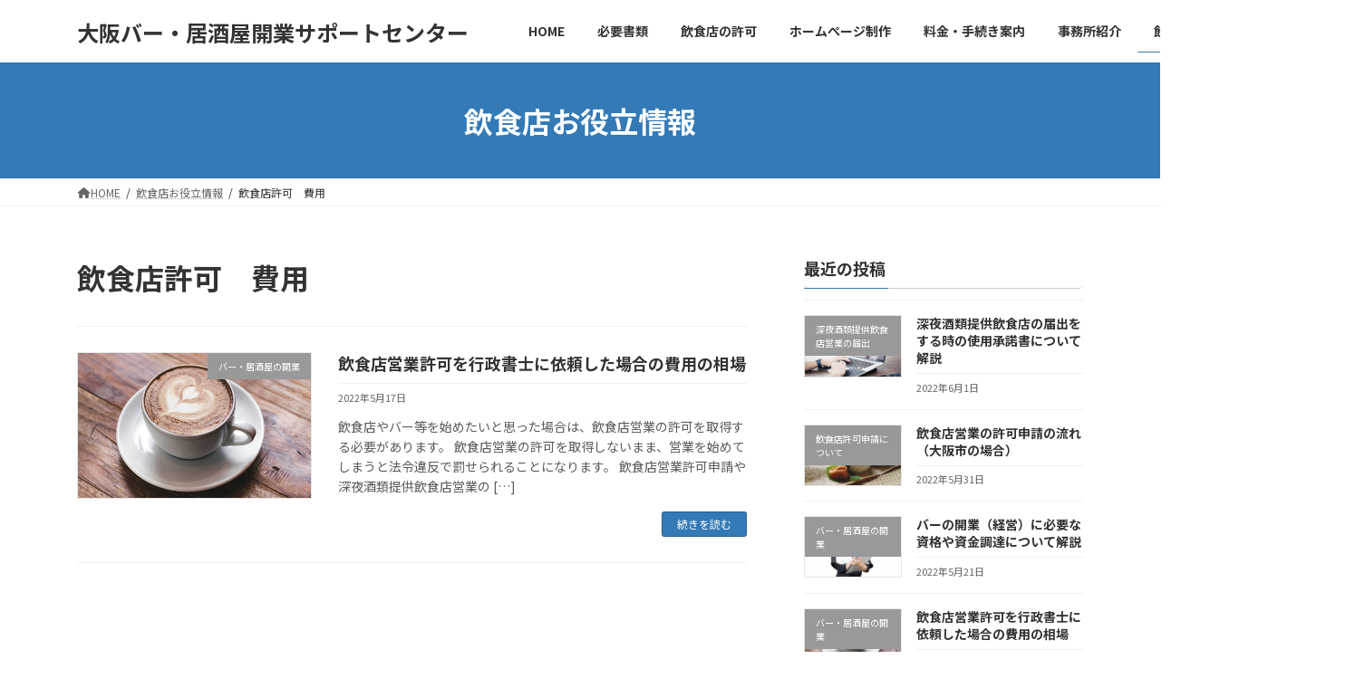

--- FILE ---
content_type: text/html; charset=UTF-8
request_url: https://www.bar-houmu.com/tag/%E9%A3%B2%E9%A3%9F%E5%BA%97%E8%A8%B1%E5%8F%AF%E3%80%80%E8%B2%BB%E7%94%A8/
body_size: 73384
content:

<!DOCTYPE html>
<html dir="ltr" lang="ja"
	prefix="og: https://ogp.me/ns#" >
<head>
<meta charset="utf-8">
<meta http-equiv="X-UA-Compatible" content="IE=edge">
<meta name="viewport" content="width=device-width, initial-scale=1">
<title>飲食店許可 費用 - 大阪バー・居酒屋開業サポートセンター</title>

		<!-- All in One SEO 4.2.1.1 -->
		<meta name="robots" content="max-image-preview:large" />
		<link rel="canonical" href="https://www.bar-houmu.com/tag/%E9%A3%B2%E9%A3%9F%E5%BA%97%E8%A8%B1%E5%8F%AF%E3%80%80%E8%B2%BB%E7%94%A8/" />
		<script type="application/ld+json" class="aioseo-schema">
			{"@context":"https:\/\/schema.org","@graph":[{"@type":"WebSite","@id":"https:\/\/www.bar-houmu.com\/#website","url":"https:\/\/www.bar-houmu.com\/","name":"\u5927\u962a\u30d0\u30fc\u30fb\u5c45\u9152\u5c4b\u958b\u696d\u30b5\u30dd\u30fc\u30c8\u30bb\u30f3\u30bf\u30fc","description":"\u5927\u962a\u3067\u98f2\u98df\u5e97\u8a31\u53ef\u30fb\u6df1\u591c\u9152\u985e\u63d0\u4f9b\u98f2\u98df\u5e97\u55b6\u696d\u306e\u5c4a\u51fa\u306e\u5c02\u9580\u884c\u653f\u66f8\u58eb","inLanguage":"ja","publisher":{"@id":"https:\/\/www.bar-houmu.com\/#organization"}},{"@type":"Organization","@id":"https:\/\/www.bar-houmu.com\/#organization","name":"\u5927\u962a\u30d0\u30fc\u30fb\u5c45\u9152\u5c4b\u958b\u696d\u30b5\u30dd\u30fc\u30c8\u30bb\u30f3\u30bf\u30fc","url":"https:\/\/www.bar-houmu.com\/"},{"@type":"BreadcrumbList","@id":"https:\/\/www.bar-houmu.com\/tag\/%E9%A3%B2%E9%A3%9F%E5%BA%97%E8%A8%B1%E5%8F%AF%E3%80%80%E8%B2%BB%E7%94%A8\/#breadcrumblist","itemListElement":[{"@type":"ListItem","@id":"https:\/\/www.bar-houmu.com\/#listItem","position":1,"item":{"@type":"WebPage","@id":"https:\/\/www.bar-houmu.com\/","name":"\u30db\u30fc\u30e0","description":"\u98f2\u98df\u5e97\u3001\u30ab\u30d5\u30a7\u3001\u30d1\u30f3\u5c4b\u3001\u30d0\u30fc\u306e\u958b\u696d\u306b\u5fc5\u8981\u306a\u8a31\u53ef\u3001\u5c4a\u51fa\u306f \u30d0\u30fc\u30fb\u5c45\u9152\u5c4b\u958b\u696d\u30b5\u30dd\u30fc\u30c8\u30bb\u30f3\u30bf\u30fc\u306b\u304a\u4efb\u305b\u4e0b\u3055\u3044\uff01 \u5c45\u9152","url":"https:\/\/www.bar-houmu.com\/"},"nextItem":"https:\/\/www.bar-houmu.com\/tag\/%e9%a3%b2%e9%a3%9f%e5%ba%97%e8%a8%b1%e5%8f%af%e3%80%80%e8%b2%bb%e7%94%a8\/#listItem"},{"@type":"ListItem","@id":"https:\/\/www.bar-houmu.com\/tag\/%e9%a3%b2%e9%a3%9f%e5%ba%97%e8%a8%b1%e5%8f%af%e3%80%80%e8%b2%bb%e7%94%a8\/#listItem","position":2,"item":{"@type":"WebPage","@id":"https:\/\/www.bar-houmu.com\/tag\/%e9%a3%b2%e9%a3%9f%e5%ba%97%e8%a8%b1%e5%8f%af%e3%80%80%e8%b2%bb%e7%94%a8\/","name":"\u98f2\u98df\u5e97\u8a31\u53ef\u3000\u8cbb\u7528","url":"https:\/\/www.bar-houmu.com\/tag\/%e9%a3%b2%e9%a3%9f%e5%ba%97%e8%a8%b1%e5%8f%af%e3%80%80%e8%b2%bb%e7%94%a8\/"},"previousItem":"https:\/\/www.bar-houmu.com\/#listItem"}]},{"@type":"CollectionPage","@id":"https:\/\/www.bar-houmu.com\/tag\/%E9%A3%B2%E9%A3%9F%E5%BA%97%E8%A8%B1%E5%8F%AF%E3%80%80%E8%B2%BB%E7%94%A8\/#collectionpage","url":"https:\/\/www.bar-houmu.com\/tag\/%E9%A3%B2%E9%A3%9F%E5%BA%97%E8%A8%B1%E5%8F%AF%E3%80%80%E8%B2%BB%E7%94%A8\/","name":"\u98f2\u98df\u5e97\u8a31\u53ef \u8cbb\u7528 - \u5927\u962a\u30d0\u30fc\u30fb\u5c45\u9152\u5c4b\u958b\u696d\u30b5\u30dd\u30fc\u30c8\u30bb\u30f3\u30bf\u30fc","inLanguage":"ja","isPartOf":{"@id":"https:\/\/www.bar-houmu.com\/#website"},"breadcrumb":{"@id":"https:\/\/www.bar-houmu.com\/tag\/%E9%A3%B2%E9%A3%9F%E5%BA%97%E8%A8%B1%E5%8F%AF%E3%80%80%E8%B2%BB%E7%94%A8\/#breadcrumblist"}}]}
		</script>
		<!-- All in One SEO -->

<link rel='dns-prefetch' href='//s.w.org' />
<link rel="alternate" type="application/rss+xml" title="大阪バー・居酒屋開業サポートセンター &raquo; フィード" href="https://www.bar-houmu.com/feed/" />
<link rel="alternate" type="application/rss+xml" title="大阪バー・居酒屋開業サポートセンター &raquo; コメントフィード" href="https://www.bar-houmu.com/comments/feed/" />
<link rel="alternate" type="application/rss+xml" title="大阪バー・居酒屋開業サポートセンター &raquo; 飲食店許可　費用 タグのフィード" href="https://www.bar-houmu.com/tag/%e9%a3%b2%e9%a3%9f%e5%ba%97%e8%a8%b1%e5%8f%af%e3%80%80%e8%b2%bb%e7%94%a8/feed/" />
<meta name="description" content="飲食店許可　費用 について 大阪バー・居酒屋開業サポートセンター 大阪で飲食店許可・深夜酒類提供飲食店営業の届出の専門行政書士" /><script type="text/javascript">
window._wpemojiSettings = {"baseUrl":"https:\/\/s.w.org\/images\/core\/emoji\/14.0.0\/72x72\/","ext":".png","svgUrl":"https:\/\/s.w.org\/images\/core\/emoji\/14.0.0\/svg\/","svgExt":".svg","source":{"concatemoji":"https:\/\/www.bar-houmu.com\/wp-includes\/js\/wp-emoji-release.min.js?ver=6.0.11"}};
/*! This file is auto-generated */
!function(e,a,t){var n,r,o,i=a.createElement("canvas"),p=i.getContext&&i.getContext("2d");function s(e,t){var a=String.fromCharCode,e=(p.clearRect(0,0,i.width,i.height),p.fillText(a.apply(this,e),0,0),i.toDataURL());return p.clearRect(0,0,i.width,i.height),p.fillText(a.apply(this,t),0,0),e===i.toDataURL()}function c(e){var t=a.createElement("script");t.src=e,t.defer=t.type="text/javascript",a.getElementsByTagName("head")[0].appendChild(t)}for(o=Array("flag","emoji"),t.supports={everything:!0,everythingExceptFlag:!0},r=0;r<o.length;r++)t.supports[o[r]]=function(e){if(!p||!p.fillText)return!1;switch(p.textBaseline="top",p.font="600 32px Arial",e){case"flag":return s([127987,65039,8205,9895,65039],[127987,65039,8203,9895,65039])?!1:!s([55356,56826,55356,56819],[55356,56826,8203,55356,56819])&&!s([55356,57332,56128,56423,56128,56418,56128,56421,56128,56430,56128,56423,56128,56447],[55356,57332,8203,56128,56423,8203,56128,56418,8203,56128,56421,8203,56128,56430,8203,56128,56423,8203,56128,56447]);case"emoji":return!s([129777,127995,8205,129778,127999],[129777,127995,8203,129778,127999])}return!1}(o[r]),t.supports.everything=t.supports.everything&&t.supports[o[r]],"flag"!==o[r]&&(t.supports.everythingExceptFlag=t.supports.everythingExceptFlag&&t.supports[o[r]]);t.supports.everythingExceptFlag=t.supports.everythingExceptFlag&&!t.supports.flag,t.DOMReady=!1,t.readyCallback=function(){t.DOMReady=!0},t.supports.everything||(n=function(){t.readyCallback()},a.addEventListener?(a.addEventListener("DOMContentLoaded",n,!1),e.addEventListener("load",n,!1)):(e.attachEvent("onload",n),a.attachEvent("onreadystatechange",function(){"complete"===a.readyState&&t.readyCallback()})),(e=t.source||{}).concatemoji?c(e.concatemoji):e.wpemoji&&e.twemoji&&(c(e.twemoji),c(e.wpemoji)))}(window,document,window._wpemojiSettings);
</script>
<style type="text/css">
img.wp-smiley,
img.emoji {
	display: inline !important;
	border: none !important;
	box-shadow: none !important;
	height: 1em !important;
	width: 1em !important;
	margin: 0 0.07em !important;
	vertical-align: -0.1em !important;
	background: none !important;
	padding: 0 !important;
}
</style>
	<link rel='stylesheet' id='snow-monkey-blocks/child-pages/nopro-css'  href='https://www.bar-houmu.com/wp-content/plugins/snow-monkey-blocks/dist/block/child-pages/nopro.css?ver=1654668443' type='text/css' media='all' />
<link rel='stylesheet' id='snow-monkey-blocks/contents-outline/nopro-css'  href='https://www.bar-houmu.com/wp-content/plugins/snow-monkey-blocks/dist/block/contents-outline/nopro.css?ver=1654668443' type='text/css' media='all' />
<link rel='stylesheet' id='snow-monkey-blocks/like-me-box/nopro-css'  href='https://www.bar-houmu.com/wp-content/plugins/snow-monkey-blocks/dist/block/like-me-box/nopro.css?ver=1654668443' type='text/css' media='all' />
<link rel='stylesheet' id='snow-monkey-blocks/pickup-slider/nopro-css'  href='https://www.bar-houmu.com/wp-content/plugins/snow-monkey-blocks/dist/block/pickup-slider/nopro.css?ver=1654668443' type='text/css' media='all' />
<link rel='stylesheet' id='snow-monkey-blocks/recent-posts/nopro-css'  href='https://www.bar-houmu.com/wp-content/plugins/snow-monkey-blocks/dist/block/recent-posts/nopro.css?ver=1654668443' type='text/css' media='all' />
<link rel='stylesheet' id='snow-monkey-blocks/rss/nopro-css'  href='https://www.bar-houmu.com/wp-content/plugins/snow-monkey-blocks/dist/block/rss/nopro.css?ver=1654668443' type='text/css' media='all' />
<link rel='stylesheet' id='snow-monkey-blocks/taxonomy-posts/nopro-css'  href='https://www.bar-houmu.com/wp-content/plugins/snow-monkey-blocks/dist/block/taxonomy-posts/nopro.css?ver=1654668443' type='text/css' media='all' />
<link rel='stylesheet' id='snow-monkey-blocks/taxonomy-terms/nopro-css'  href='https://www.bar-houmu.com/wp-content/plugins/snow-monkey-blocks/dist/block/taxonomy-terms/nopro.css?ver=1654668443' type='text/css' media='all' />
<link rel='stylesheet' id='vkExUnit_common_style-css'  href='https://www.bar-houmu.com/wp-content/plugins/vk-all-in-one-expansion-unit/assets/css/vkExUnit_style.css?ver=9.76.0.1' type='text/css' media='all' />
<style id='vkExUnit_common_style-inline-css' type='text/css'>
:root {--ver_page_top_button_url:url(https://www.bar-houmu.com/wp-content/plugins/vk-all-in-one-expansion-unit/assets/images/to-top-btn-icon.svg);}@font-face {font-weight: normal;font-style: normal;font-family: "vk_sns";src: url("https://www.bar-houmu.com/wp-content/plugins/vk-all-in-one-expansion-unit/inc/sns/icons/fonts/vk_sns.eot?-bq20cj");src: url("https://www.bar-houmu.com/wp-content/plugins/vk-all-in-one-expansion-unit/inc/sns/icons/fonts/vk_sns.eot?#iefix-bq20cj") format("embedded-opentype"),url("https://www.bar-houmu.com/wp-content/plugins/vk-all-in-one-expansion-unit/inc/sns/icons/fonts/vk_sns.woff?-bq20cj") format("woff"),url("https://www.bar-houmu.com/wp-content/plugins/vk-all-in-one-expansion-unit/inc/sns/icons/fonts/vk_sns.ttf?-bq20cj") format("truetype"),url("https://www.bar-houmu.com/wp-content/plugins/vk-all-in-one-expansion-unit/inc/sns/icons/fonts/vk_sns.svg?-bq20cj#vk_sns") format("svg");}
</style>
<link rel='stylesheet' id='wp-block-library-css'  href='https://www.bar-houmu.com/wp-includes/css/dist/block-library/style.min.css?ver=6.0.11' type='text/css' media='all' />
<style id='wp-block-library-inline-css' type='text/css'>
/* VK Color Palettes */:root{ --vk-color-primary:#337ab7}:root .has-vk-color-primary-color { color:var(--vk-color-primary); }:root .has-vk-color-primary-background-color { background-color:var(--vk-color-primary); }:root{ --vk-color-primary-dark:#286192}:root .has-vk-color-primary-dark-color { color:var(--vk-color-primary-dark); }:root .has-vk-color-primary-dark-background-color { background-color:var(--vk-color-primary-dark); }:root{ --vk-color-primary-vivid:#3886c9}:root .has-vk-color-primary-vivid-color { color:var(--vk-color-primary-vivid); }:root .has-vk-color-primary-vivid-background-color { background-color:var(--vk-color-primary-vivid); }
</style>
<link rel='stylesheet' id='snow-monkey-blocks/accordion-css'  href='https://www.bar-houmu.com/wp-content/plugins/snow-monkey-blocks/dist/block/accordion/style.css?ver=1654668443' type='text/css' media='all' />
<link rel='stylesheet' id='snow-monkey-blocks/alert-css'  href='https://www.bar-houmu.com/wp-content/plugins/snow-monkey-blocks/dist/block/alert/style.css?ver=1654668443' type='text/css' media='all' />
<link rel='stylesheet' id='snow-monkey-blocks/balloon-css'  href='https://www.bar-houmu.com/wp-content/plugins/snow-monkey-blocks/dist/block/balloon/style.css?ver=1654668443' type='text/css' media='all' />
<link rel='stylesheet' id='snow-monkey-blocks/box-css'  href='https://www.bar-houmu.com/wp-content/plugins/snow-monkey-blocks/dist/block/box/style.css?ver=1654668443' type='text/css' media='all' />
<link rel='stylesheet' id='snow-monkey-blocks/btn-css'  href='https://www.bar-houmu.com/wp-content/plugins/snow-monkey-blocks/dist/block/btn/style.css?ver=1654668443' type='text/css' media='all' />
<link rel='stylesheet' id='snow-monkey-blocks/btn-box-css'  href='https://www.bar-houmu.com/wp-content/plugins/snow-monkey-blocks/dist/block/btn-box/style.css?ver=1654668443' type='text/css' media='all' />
<link rel='stylesheet' id='snow-monkey-blocks/buttons-css'  href='https://www.bar-houmu.com/wp-content/plugins/snow-monkey-blocks/dist/block/buttons/style.css?ver=1654668443' type='text/css' media='all' />
<link rel='stylesheet' id='snow-monkey-blocks/categories-list-css'  href='https://www.bar-houmu.com/wp-content/plugins/snow-monkey-blocks/dist/block/categories-list/style.css?ver=1654668443' type='text/css' media='all' />
<link rel='stylesheet' id='snow-monkey-blocks/container-css'  href='https://www.bar-houmu.com/wp-content/plugins/snow-monkey-blocks/dist/block/container/style.css?ver=1654668443' type='text/css' media='all' />
<link rel='stylesheet' id='snow-monkey-blocks/countdown-css'  href='https://www.bar-houmu.com/wp-content/plugins/snow-monkey-blocks/dist/block/countdown/style.css?ver=1654668443' type='text/css' media='all' />
<link rel='stylesheet' id='snow-monkey-blocks/directory-structure-css'  href='https://www.bar-houmu.com/wp-content/plugins/snow-monkey-blocks/dist/block/directory-structure/style.css?ver=1654668443' type='text/css' media='all' />
<link rel='stylesheet' id='snow-monkey-blocks/evaluation-star-css'  href='https://www.bar-houmu.com/wp-content/plugins/snow-monkey-blocks/dist/block/evaluation-star/style.css?ver=1654668443' type='text/css' media='all' />
<link rel='stylesheet' id='snow-monkey-blocks/faq-css'  href='https://www.bar-houmu.com/wp-content/plugins/snow-monkey-blocks/dist/block/faq/style.css?ver=1654668443' type='text/css' media='all' />
<link rel='stylesheet' id='snow-monkey-blocks/information-css'  href='https://www.bar-houmu.com/wp-content/plugins/snow-monkey-blocks/dist/block/information/style.css?ver=1654668443' type='text/css' media='all' />
<link rel='stylesheet' id='snow-monkey-blocks/items-css'  href='https://www.bar-houmu.com/wp-content/plugins/snow-monkey-blocks/dist/block/items/style.css?ver=1654668443' type='text/css' media='all' />
<link rel='stylesheet' id='snow-monkey-blocks/list-css'  href='https://www.bar-houmu.com/wp-content/plugins/snow-monkey-blocks/dist/block/list/style.css?ver=1654668443' type='text/css' media='all' />
<link rel='stylesheet' id='snow-monkey-blocks/media-text-css'  href='https://www.bar-houmu.com/wp-content/plugins/snow-monkey-blocks/dist/block/media-text/style.css?ver=1654668443' type='text/css' media='all' />
<link rel='stylesheet' id='snow-monkey-blocks/panels-css'  href='https://www.bar-houmu.com/wp-content/plugins/snow-monkey-blocks/dist/block/panels/style.css?ver=1654668443' type='text/css' media='all' />
<link rel='stylesheet' id='snow-monkey-blocks/price-menu-css'  href='https://www.bar-houmu.com/wp-content/plugins/snow-monkey-blocks/dist/block/price-menu/style.css?ver=1654668443' type='text/css' media='all' />
<link rel='stylesheet' id='snow-monkey-blocks/pricing-table-css'  href='https://www.bar-houmu.com/wp-content/plugins/snow-monkey-blocks/dist/block/pricing-table/style.css?ver=1654668443' type='text/css' media='all' />
<link rel='stylesheet' id='snow-monkey-blocks/rating-box-css'  href='https://www.bar-houmu.com/wp-content/plugins/snow-monkey-blocks/dist/block/rating-box/style.css?ver=1654668443' type='text/css' media='all' />
<link rel='stylesheet' id='snow-monkey-blocks/section-css'  href='https://www.bar-houmu.com/wp-content/plugins/snow-monkey-blocks/dist/block/section/style.css?ver=1654668443' type='text/css' media='all' />
<link rel='stylesheet' id='snow-monkey-blocks/section-break-the-grid-css'  href='https://www.bar-houmu.com/wp-content/plugins/snow-monkey-blocks/dist/block/section-break-the-grid/style.css?ver=6.0.11' type='text/css' media='all' />
<link rel='stylesheet' id='snow-monkey-blocks/section-side-heading-css'  href='https://www.bar-houmu.com/wp-content/plugins/snow-monkey-blocks/dist/block/section-side-heading/style.css?ver=1654668443' type='text/css' media='all' />
<link rel='stylesheet' id='snow-monkey-blocks/section-with-bgimage-css'  href='https://www.bar-houmu.com/wp-content/plugins/snow-monkey-blocks/dist/block/section-with-bgimage/style.css?ver=1654668443' type='text/css' media='all' />
<link rel='stylesheet' id='snow-monkey-blocks/section-with-bgvideo-css'  href='https://www.bar-houmu.com/wp-content/plugins/snow-monkey-blocks/dist/block/section-with-bgvideo/style.css?ver=1654668443' type='text/css' media='all' />
<link rel='stylesheet' id='slick-carousel-css'  href='https://www.bar-houmu.com/wp-content/plugins/snow-monkey-blocks/dist/packages/slick/slick.css?ver=1654668443' type='text/css' media='all' />
<link rel='stylesheet' id='slick-carousel-theme-css'  href='https://www.bar-houmu.com/wp-content/plugins/snow-monkey-blocks/dist/packages/slick/slick-theme.css?ver=1654668443' type='text/css' media='all' />
<link rel='stylesheet' id='snow-monkey-blocks/slider-css'  href='https://www.bar-houmu.com/wp-content/plugins/snow-monkey-blocks/dist/block/slider/style.css?ver=1654668443' type='text/css' media='all' />
<link rel='stylesheet' id='spider-css'  href='https://www.bar-houmu.com/wp-content/plugins/snow-monkey-blocks/dist/packages/spider/dist/css/spider.css?ver=1654668443' type='text/css' media='all' />
<link rel='stylesheet' id='snow-monkey-blocks/spider-contents-slider-css'  href='https://www.bar-houmu.com/wp-content/plugins/snow-monkey-blocks/dist/block/spider-contents-slider/style.css?ver=1654668443' type='text/css' media='all' />
<link rel='stylesheet' id='snow-monkey-blocks/spider-pickup-slider-css'  href='https://www.bar-houmu.com/wp-content/plugins/snow-monkey-blocks/dist/block/spider-pickup-slider/style.css?ver=1654668443' type='text/css' media='all' />
<link rel='stylesheet' id='snow-monkey-blocks/spider-slider-css'  href='https://www.bar-houmu.com/wp-content/plugins/snow-monkey-blocks/dist/block/spider-slider/style.css?ver=1654668443' type='text/css' media='all' />
<link rel='stylesheet' id='snow-monkey-blocks/step-css'  href='https://www.bar-houmu.com/wp-content/plugins/snow-monkey-blocks/dist/block/step/style.css?ver=1654668443' type='text/css' media='all' />
<link rel='stylesheet' id='snow-monkey-blocks/tabs-css'  href='https://www.bar-houmu.com/wp-content/plugins/snow-monkey-blocks/dist/block/tabs/style.css?ver=1654668443' type='text/css' media='all' />
<link rel='stylesheet' id='snow-monkey-blocks/taxonomy-terms-css'  href='https://www.bar-houmu.com/wp-content/plugins/snow-monkey-blocks/dist/block/taxonomy-terms/style.css?ver=1654668443' type='text/css' media='all' />
<link rel='stylesheet' id='snow-monkey-blocks/testimonial-css'  href='https://www.bar-houmu.com/wp-content/plugins/snow-monkey-blocks/dist/block/testimonial/style.css?ver=1654668443' type='text/css' media='all' />
<link rel='stylesheet' id='snow-monkey-blocks/thumbnail-gallery-css'  href='https://www.bar-houmu.com/wp-content/plugins/snow-monkey-blocks/dist/block/thumbnail-gallery/style.css?ver=1654668443' type='text/css' media='all' />
<link rel='stylesheet' id='snow-monkey-blocks-fallback-css'  href='https://www.bar-houmu.com/wp-content/plugins/snow-monkey-blocks/dist/css/fallback.css?ver=1654668443' type='text/css' media='all' />
<link rel='stylesheet' id='snow-monkey-blocks-css'  href='https://www.bar-houmu.com/wp-content/plugins/snow-monkey-blocks/dist/css/blocks.css?ver=1654668443' type='text/css' media='all' />
<style id='global-styles-inline-css' type='text/css'>
body{--wp--preset--color--black: #000000;--wp--preset--color--cyan-bluish-gray: #abb8c3;--wp--preset--color--white: #ffffff;--wp--preset--color--pale-pink: #f78da7;--wp--preset--color--vivid-red: #cf2e2e;--wp--preset--color--luminous-vivid-orange: #ff6900;--wp--preset--color--luminous-vivid-amber: #fcb900;--wp--preset--color--light-green-cyan: #7bdcb5;--wp--preset--color--vivid-green-cyan: #00d084;--wp--preset--color--pale-cyan-blue: #8ed1fc;--wp--preset--color--vivid-cyan-blue: #0693e3;--wp--preset--color--vivid-purple: #9b51e0;--wp--preset--gradient--vivid-cyan-blue-to-vivid-purple: linear-gradient(135deg,rgba(6,147,227,1) 0%,rgb(155,81,224) 100%);--wp--preset--gradient--light-green-cyan-to-vivid-green-cyan: linear-gradient(135deg,rgb(122,220,180) 0%,rgb(0,208,130) 100%);--wp--preset--gradient--luminous-vivid-amber-to-luminous-vivid-orange: linear-gradient(135deg,rgba(252,185,0,1) 0%,rgba(255,105,0,1) 100%);--wp--preset--gradient--luminous-vivid-orange-to-vivid-red: linear-gradient(135deg,rgba(255,105,0,1) 0%,rgb(207,46,46) 100%);--wp--preset--gradient--very-light-gray-to-cyan-bluish-gray: linear-gradient(135deg,rgb(238,238,238) 0%,rgb(169,184,195) 100%);--wp--preset--gradient--cool-to-warm-spectrum: linear-gradient(135deg,rgb(74,234,220) 0%,rgb(151,120,209) 20%,rgb(207,42,186) 40%,rgb(238,44,130) 60%,rgb(251,105,98) 80%,rgb(254,248,76) 100%);--wp--preset--gradient--blush-light-purple: linear-gradient(135deg,rgb(255,206,236) 0%,rgb(152,150,240) 100%);--wp--preset--gradient--blush-bordeaux: linear-gradient(135deg,rgb(254,205,165) 0%,rgb(254,45,45) 50%,rgb(107,0,62) 100%);--wp--preset--gradient--luminous-dusk: linear-gradient(135deg,rgb(255,203,112) 0%,rgb(199,81,192) 50%,rgb(65,88,208) 100%);--wp--preset--gradient--pale-ocean: linear-gradient(135deg,rgb(255,245,203) 0%,rgb(182,227,212) 50%,rgb(51,167,181) 100%);--wp--preset--gradient--electric-grass: linear-gradient(135deg,rgb(202,248,128) 0%,rgb(113,206,126) 100%);--wp--preset--gradient--midnight: linear-gradient(135deg,rgb(2,3,129) 0%,rgb(40,116,252) 100%);--wp--preset--gradient--vivid-green-cyan-to-vivid-cyan-blue: linear-gradient(135deg,rgba(0,208,132,1) 0%,rgba(6,147,227,1) 100%);--wp--preset--duotone--dark-grayscale: url('#wp-duotone-dark-grayscale');--wp--preset--duotone--grayscale: url('#wp-duotone-grayscale');--wp--preset--duotone--purple-yellow: url('#wp-duotone-purple-yellow');--wp--preset--duotone--blue-red: url('#wp-duotone-blue-red');--wp--preset--duotone--midnight: url('#wp-duotone-midnight');--wp--preset--duotone--magenta-yellow: url('#wp-duotone-magenta-yellow');--wp--preset--duotone--purple-green: url('#wp-duotone-purple-green');--wp--preset--duotone--blue-orange: url('#wp-duotone-blue-orange');--wp--preset--font-size--small: 14px;--wp--preset--font-size--medium: 20px;--wp--preset--font-size--large: 24px;--wp--preset--font-size--x-large: 42px;--wp--preset--font-size--regular: 16px;--wp--preset--font-size--huge: 36px;}.has-black-color{color: var(--wp--preset--color--black) !important;}.has-cyan-bluish-gray-color{color: var(--wp--preset--color--cyan-bluish-gray) !important;}.has-white-color{color: var(--wp--preset--color--white) !important;}.has-pale-pink-color{color: var(--wp--preset--color--pale-pink) !important;}.has-vivid-red-color{color: var(--wp--preset--color--vivid-red) !important;}.has-luminous-vivid-orange-color{color: var(--wp--preset--color--luminous-vivid-orange) !important;}.has-luminous-vivid-amber-color{color: var(--wp--preset--color--luminous-vivid-amber) !important;}.has-light-green-cyan-color{color: var(--wp--preset--color--light-green-cyan) !important;}.has-vivid-green-cyan-color{color: var(--wp--preset--color--vivid-green-cyan) !important;}.has-pale-cyan-blue-color{color: var(--wp--preset--color--pale-cyan-blue) !important;}.has-vivid-cyan-blue-color{color: var(--wp--preset--color--vivid-cyan-blue) !important;}.has-vivid-purple-color{color: var(--wp--preset--color--vivid-purple) !important;}.has-black-background-color{background-color: var(--wp--preset--color--black) !important;}.has-cyan-bluish-gray-background-color{background-color: var(--wp--preset--color--cyan-bluish-gray) !important;}.has-white-background-color{background-color: var(--wp--preset--color--white) !important;}.has-pale-pink-background-color{background-color: var(--wp--preset--color--pale-pink) !important;}.has-vivid-red-background-color{background-color: var(--wp--preset--color--vivid-red) !important;}.has-luminous-vivid-orange-background-color{background-color: var(--wp--preset--color--luminous-vivid-orange) !important;}.has-luminous-vivid-amber-background-color{background-color: var(--wp--preset--color--luminous-vivid-amber) !important;}.has-light-green-cyan-background-color{background-color: var(--wp--preset--color--light-green-cyan) !important;}.has-vivid-green-cyan-background-color{background-color: var(--wp--preset--color--vivid-green-cyan) !important;}.has-pale-cyan-blue-background-color{background-color: var(--wp--preset--color--pale-cyan-blue) !important;}.has-vivid-cyan-blue-background-color{background-color: var(--wp--preset--color--vivid-cyan-blue) !important;}.has-vivid-purple-background-color{background-color: var(--wp--preset--color--vivid-purple) !important;}.has-black-border-color{border-color: var(--wp--preset--color--black) !important;}.has-cyan-bluish-gray-border-color{border-color: var(--wp--preset--color--cyan-bluish-gray) !important;}.has-white-border-color{border-color: var(--wp--preset--color--white) !important;}.has-pale-pink-border-color{border-color: var(--wp--preset--color--pale-pink) !important;}.has-vivid-red-border-color{border-color: var(--wp--preset--color--vivid-red) !important;}.has-luminous-vivid-orange-border-color{border-color: var(--wp--preset--color--luminous-vivid-orange) !important;}.has-luminous-vivid-amber-border-color{border-color: var(--wp--preset--color--luminous-vivid-amber) !important;}.has-light-green-cyan-border-color{border-color: var(--wp--preset--color--light-green-cyan) !important;}.has-vivid-green-cyan-border-color{border-color: var(--wp--preset--color--vivid-green-cyan) !important;}.has-pale-cyan-blue-border-color{border-color: var(--wp--preset--color--pale-cyan-blue) !important;}.has-vivid-cyan-blue-border-color{border-color: var(--wp--preset--color--vivid-cyan-blue) !important;}.has-vivid-purple-border-color{border-color: var(--wp--preset--color--vivid-purple) !important;}.has-vivid-cyan-blue-to-vivid-purple-gradient-background{background: var(--wp--preset--gradient--vivid-cyan-blue-to-vivid-purple) !important;}.has-light-green-cyan-to-vivid-green-cyan-gradient-background{background: var(--wp--preset--gradient--light-green-cyan-to-vivid-green-cyan) !important;}.has-luminous-vivid-amber-to-luminous-vivid-orange-gradient-background{background: var(--wp--preset--gradient--luminous-vivid-amber-to-luminous-vivid-orange) !important;}.has-luminous-vivid-orange-to-vivid-red-gradient-background{background: var(--wp--preset--gradient--luminous-vivid-orange-to-vivid-red) !important;}.has-very-light-gray-to-cyan-bluish-gray-gradient-background{background: var(--wp--preset--gradient--very-light-gray-to-cyan-bluish-gray) !important;}.has-cool-to-warm-spectrum-gradient-background{background: var(--wp--preset--gradient--cool-to-warm-spectrum) !important;}.has-blush-light-purple-gradient-background{background: var(--wp--preset--gradient--blush-light-purple) !important;}.has-blush-bordeaux-gradient-background{background: var(--wp--preset--gradient--blush-bordeaux) !important;}.has-luminous-dusk-gradient-background{background: var(--wp--preset--gradient--luminous-dusk) !important;}.has-pale-ocean-gradient-background{background: var(--wp--preset--gradient--pale-ocean) !important;}.has-electric-grass-gradient-background{background: var(--wp--preset--gradient--electric-grass) !important;}.has-midnight-gradient-background{background: var(--wp--preset--gradient--midnight) !important;}.has-small-font-size{font-size: var(--wp--preset--font-size--small) !important;}.has-medium-font-size{font-size: var(--wp--preset--font-size--medium) !important;}.has-large-font-size{font-size: var(--wp--preset--font-size--large) !important;}.has-x-large-font-size{font-size: var(--wp--preset--font-size--x-large) !important;}
</style>
<link rel='stylesheet' id='contact-form-7-css'  href='https://www.bar-houmu.com/wp-content/plugins/contact-form-7/includes/css/styles.css?ver=5.5.6.1' type='text/css' media='all' />
<link rel='stylesheet' id='dashicons-css'  href='https://www.bar-houmu.com/wp-includes/css/dashicons.min.css?ver=6.0.11' type='text/css' media='all' />
<link rel='stylesheet' id='to-top-css'  href='https://www.bar-houmu.com/wp-content/plugins/to-top/public/css/to-top-public.css?ver=2.4' type='text/css' media='all' />
<link rel='stylesheet' id='snow-monkey-editor-css'  href='https://www.bar-houmu.com/wp-content/plugins/snow-monkey-editor/dist/css/app.css?ver=1654668446' type='text/css' media='all' />
<link rel='stylesheet' id='lightning-common-style-css'  href='https://www.bar-houmu.com/wp-content/themes/lightning/_g3/assets/css/style.css?ver=14.11.12' type='text/css' media='all' />
<style id='lightning-common-style-inline-css' type='text/css'>
/* Lightning */:root {--vk-color-primary:#337ab7;--vk-color-primary-dark:#286192;--vk-color-primary-vivid:#3886c9;--g_nav_main_acc_icon_open_url:url(https://www.bar-houmu.com/wp-content/themes/lightning/_g3/inc/vk-mobile-nav/package/images/vk-menu-acc-icon-open-black.svg);--g_nav_main_acc_icon_close_url: url(https://www.bar-houmu.com/wp-content/themes/lightning/_g3/inc/vk-mobile-nav/package/images/vk-menu-close-black.svg);--g_nav_sub_acc_icon_open_url: url(https://www.bar-houmu.com/wp-content/themes/lightning/_g3/inc/vk-mobile-nav/package/images/vk-menu-acc-icon-open-white.svg);--g_nav_sub_acc_icon_close_url: url(https://www.bar-houmu.com/wp-content/themes/lightning/_g3/inc/vk-mobile-nav/package/images/vk-menu-close-white.svg);}
html{scroll-padding-top:var(--vk-size-admin-bar);}
/* vk-mobile-nav */:root {--vk-mobile-nav-menu-btn-bg-src: url("https://www.bar-houmu.com/wp-content/themes/lightning/_g3/inc/vk-mobile-nav/package/images/vk-menu-btn-black.svg");--vk-mobile-nav-menu-btn-close-bg-src: url("https://www.bar-houmu.com/wp-content/themes/lightning/_g3/inc/vk-mobile-nav/package/images/vk-menu-close-black.svg");--vk-menu-acc-icon-open-black-bg-src: url("https://www.bar-houmu.com/wp-content/themes/lightning/_g3/inc/vk-mobile-nav/package/images/vk-menu-acc-icon-open-black.svg");--vk-menu-acc-icon-open-white-bg-src: url("https://www.bar-houmu.com/wp-content/themes/lightning/_g3/inc/vk-mobile-nav/package/images/vk-menu-acc-icon-open-white.svg");--vk-menu-acc-icon-close-black-bg-src: url("https://www.bar-houmu.com/wp-content/themes/lightning/_g3/inc/vk-mobile-nav/package/images/vk-menu-close-black.svg");--vk-menu-acc-icon-close-white-bg-src: url("https://www.bar-houmu.com/wp-content/themes/lightning/_g3/inc/vk-mobile-nav/package/images/vk-menu-close-white.svg");}
</style>
<link rel='stylesheet' id='lightning-design-style-css'  href='https://www.bar-houmu.com/wp-content/themes/lightning/_g3/design-skin/origin3/css/style.css?ver=14.11.12' type='text/css' media='all' />
<style id='lightning-design-style-inline-css' type='text/css'>
.tagcloud a:before { font-family: "Font Awesome 5 Free";content: "\f02b";font-weight: bold; }
</style>
<link rel='stylesheet' id='vk-swiper-style-css'  href='https://www.bar-houmu.com/wp-content/themes/lightning/_g3/inc/vk-swiper/package/assets/css/swiper.min.css?ver=5.4.5' type='text/css' media='all' />
<link rel='stylesheet' id='vk-blog-card-css'  href='https://www.bar-houmu.com/wp-content/themes/lightning/_g3/inc/vk-wp-oembed-blog-card/package/css/blog-card.css?ver=6.0.11' type='text/css' media='all' />
<link rel='stylesheet' id='lightning-theme-style-css'  href='https://www.bar-houmu.com/wp-content/themes/lightning/style.css?ver=14.11.12' type='text/css' media='all' />
<link rel='stylesheet' id='vk-font-awesome-css'  href='https://www.bar-houmu.com/wp-content/themes/lightning/inc/font-awesome/package/versions/5/css/all.min.css?ver=5.13.0' type='text/css' media='all' />
<script type='text/javascript' src='https://www.bar-houmu.com/wp-content/plugins/snow-monkey-blocks/dist/packages/spider/dist/js/spider.js?ver=1654668443' id='spider-js'></script>
<script type='text/javascript' src='https://www.bar-houmu.com/wp-content/plugins/snow-monkey-blocks/dist/block/spider-pickup-slider/script.js?ver=1654668443' id='snow-monkey-blocks/spider-pickup-slider-js'></script>
<script type='text/javascript' src='https://www.bar-houmu.com/wp-content/plugins/snow-monkey-blocks/dist/block/spider-slider/script.js?ver=1654668443' id='snow-monkey-blocks/spider-slider-js'></script>
<script type='text/javascript' src='https://www.bar-houmu.com/wp-includes/js/jquery/jquery.min.js?ver=3.6.0' id='jquery-core-js'></script>
<script type='text/javascript' src='https://www.bar-houmu.com/wp-includes/js/jquery/jquery-migrate.min.js?ver=3.3.2' id='jquery-migrate-js'></script>
<script type='text/javascript' id='to-top-js-extra'>
/* <![CDATA[ */
var to_top_options = {"scroll_offset":"100","icon_opacity":"50","style":"icon","icon_type":"dashicons-arrow-up-alt2","icon_color":"#ffffff","icon_bg_color":"#000000","icon_size":"32","border_radius":"5","image":"https:\/\/www.bar-houmu.com\/wp-content\/plugins\/to-top\/admin\/images\/default.png","image_width":"65","image_alt":"","location":"bottom-right","margin_x":"20","margin_y":"20","show_on_admin":"0","enable_autohide":"0","autohide_time":"2","enable_hide_small_device":"0","small_device_max_width":"640","reset":"0"};
/* ]]> */
</script>
<script async type='text/javascript' src='https://www.bar-houmu.com/wp-content/plugins/to-top/public/js/to-top-public.js?ver=2.4' id='to-top-js'></script>
<link rel="https://api.w.org/" href="https://www.bar-houmu.com/wp-json/" /><link rel="alternate" type="application/json" href="https://www.bar-houmu.com/wp-json/wp/v2/tags/20" /><link rel="EditURI" type="application/rsd+xml" title="RSD" href="https://www.bar-houmu.com/xmlrpc.php?rsd" />
<link rel="wlwmanifest" type="application/wlwmanifest+xml" href="https://www.bar-houmu.com/wp-includes/wlwmanifest.xml" /> 
<meta name="generator" content="WordPress 6.0.11" />
<!-- [ VK All in One Expansion Unit OGP ] -->
<meta property="og:site_name" content="大阪バー・居酒屋開業サポートセンター" />
<meta property="og:url" content="https://www.bar-houmu.com/%e9%a3%b2%e9%a3%9f%e5%ba%97%e5%96%b6%e6%a5%ad%e8%a8%b1%e5%8f%af%e3%82%92%e8%a1%8c%e6%94%bf%e6%9b%b8%e5%a3%ab%e3%81%ab%e4%be%9d%e9%a0%bc%e3%81%97%e3%81%9f%e5%a0%b4%e5%90%88%e3%81%ae%e8%b2%bb%e7%94%a8/" />
<meta property="og:title" content="飲食店許可　費用 | 大阪バー・居酒屋開業サポートセンター" />
<meta property="og:description" content="飲食店許可　費用 について 大阪バー・居酒屋開業サポートセンター 大阪で飲食店許可・深夜酒類提供飲食店営業の届出の専門行政書士" />
<meta property="og:type" content="article" />
<!-- [ / VK All in One Expansion Unit OGP ] -->
<!-- [ VK All in One Expansion Unit twitter card ] -->
<meta name="twitter:card" content="summary_large_image">
<meta name="twitter:description" content="飲食店許可　費用 について 大阪バー・居酒屋開業サポートセンター 大阪で飲食店許可・深夜酒類提供飲食店営業の届出の専門行政書士">
<meta name="twitter:title" content="飲食店許可　費用 | 大阪バー・居酒屋開業サポートセンター">
<meta name="twitter:url" content="https://www.bar-houmu.com/%e9%a3%b2%e9%a3%9f%e5%ba%97%e5%96%b6%e6%a5%ad%e8%a8%b1%e5%8f%af%e3%82%92%e8%a1%8c%e6%94%bf%e6%9b%b8%e5%a3%ab%e3%81%ab%e4%be%9d%e9%a0%bc%e3%81%97%e3%81%9f%e5%a0%b4%e5%90%88%e3%81%ae%e8%b2%bb%e7%94%a8/">
	<meta name="twitter:domain" content="www.bar-houmu.com">
	<meta name="twitter:site" content="@coolwork3">
	<!-- [ / VK All in One Expansion Unit twitter card ] -->
	</head>
<body class="archive tag tag-20 wp-embed-responsive post-type-post sidebar-fix sidebar-fix-priority-top device-pc fa_v5_css">
<a class="skip-link screen-reader-text" href="#main">コンテンツへスキップ</a>
<a class="skip-link screen-reader-text" href="#vk-mobile-nav">ナビゲーションに移動</a>
<svg xmlns="http://www.w3.org/2000/svg" viewBox="0 0 0 0" width="0" height="0" focusable="false" role="none" style="visibility: hidden; position: absolute; left: -9999px; overflow: hidden;" ><defs><filter id="wp-duotone-dark-grayscale"><feColorMatrix color-interpolation-filters="sRGB" type="matrix" values=" .299 .587 .114 0 0 .299 .587 .114 0 0 .299 .587 .114 0 0 .299 .587 .114 0 0 " /><feComponentTransfer color-interpolation-filters="sRGB" ><feFuncR type="table" tableValues="0 0.49803921568627" /><feFuncG type="table" tableValues="0 0.49803921568627" /><feFuncB type="table" tableValues="0 0.49803921568627" /><feFuncA type="table" tableValues="1 1" /></feComponentTransfer><feComposite in2="SourceGraphic" operator="in" /></filter></defs></svg><svg xmlns="http://www.w3.org/2000/svg" viewBox="0 0 0 0" width="0" height="0" focusable="false" role="none" style="visibility: hidden; position: absolute; left: -9999px; overflow: hidden;" ><defs><filter id="wp-duotone-grayscale"><feColorMatrix color-interpolation-filters="sRGB" type="matrix" values=" .299 .587 .114 0 0 .299 .587 .114 0 0 .299 .587 .114 0 0 .299 .587 .114 0 0 " /><feComponentTransfer color-interpolation-filters="sRGB" ><feFuncR type="table" tableValues="0 1" /><feFuncG type="table" tableValues="0 1" /><feFuncB type="table" tableValues="0 1" /><feFuncA type="table" tableValues="1 1" /></feComponentTransfer><feComposite in2="SourceGraphic" operator="in" /></filter></defs></svg><svg xmlns="http://www.w3.org/2000/svg" viewBox="0 0 0 0" width="0" height="0" focusable="false" role="none" style="visibility: hidden; position: absolute; left: -9999px; overflow: hidden;" ><defs><filter id="wp-duotone-purple-yellow"><feColorMatrix color-interpolation-filters="sRGB" type="matrix" values=" .299 .587 .114 0 0 .299 .587 .114 0 0 .299 .587 .114 0 0 .299 .587 .114 0 0 " /><feComponentTransfer color-interpolation-filters="sRGB" ><feFuncR type="table" tableValues="0.54901960784314 0.98823529411765" /><feFuncG type="table" tableValues="0 1" /><feFuncB type="table" tableValues="0.71764705882353 0.25490196078431" /><feFuncA type="table" tableValues="1 1" /></feComponentTransfer><feComposite in2="SourceGraphic" operator="in" /></filter></defs></svg><svg xmlns="http://www.w3.org/2000/svg" viewBox="0 0 0 0" width="0" height="0" focusable="false" role="none" style="visibility: hidden; position: absolute; left: -9999px; overflow: hidden;" ><defs><filter id="wp-duotone-blue-red"><feColorMatrix color-interpolation-filters="sRGB" type="matrix" values=" .299 .587 .114 0 0 .299 .587 .114 0 0 .299 .587 .114 0 0 .299 .587 .114 0 0 " /><feComponentTransfer color-interpolation-filters="sRGB" ><feFuncR type="table" tableValues="0 1" /><feFuncG type="table" tableValues="0 0.27843137254902" /><feFuncB type="table" tableValues="0.5921568627451 0.27843137254902" /><feFuncA type="table" tableValues="1 1" /></feComponentTransfer><feComposite in2="SourceGraphic" operator="in" /></filter></defs></svg><svg xmlns="http://www.w3.org/2000/svg" viewBox="0 0 0 0" width="0" height="0" focusable="false" role="none" style="visibility: hidden; position: absolute; left: -9999px; overflow: hidden;" ><defs><filter id="wp-duotone-midnight"><feColorMatrix color-interpolation-filters="sRGB" type="matrix" values=" .299 .587 .114 0 0 .299 .587 .114 0 0 .299 .587 .114 0 0 .299 .587 .114 0 0 " /><feComponentTransfer color-interpolation-filters="sRGB" ><feFuncR type="table" tableValues="0 0" /><feFuncG type="table" tableValues="0 0.64705882352941" /><feFuncB type="table" tableValues="0 1" /><feFuncA type="table" tableValues="1 1" /></feComponentTransfer><feComposite in2="SourceGraphic" operator="in" /></filter></defs></svg><svg xmlns="http://www.w3.org/2000/svg" viewBox="0 0 0 0" width="0" height="0" focusable="false" role="none" style="visibility: hidden; position: absolute; left: -9999px; overflow: hidden;" ><defs><filter id="wp-duotone-magenta-yellow"><feColorMatrix color-interpolation-filters="sRGB" type="matrix" values=" .299 .587 .114 0 0 .299 .587 .114 0 0 .299 .587 .114 0 0 .299 .587 .114 0 0 " /><feComponentTransfer color-interpolation-filters="sRGB" ><feFuncR type="table" tableValues="0.78039215686275 1" /><feFuncG type="table" tableValues="0 0.94901960784314" /><feFuncB type="table" tableValues="0.35294117647059 0.47058823529412" /><feFuncA type="table" tableValues="1 1" /></feComponentTransfer><feComposite in2="SourceGraphic" operator="in" /></filter></defs></svg><svg xmlns="http://www.w3.org/2000/svg" viewBox="0 0 0 0" width="0" height="0" focusable="false" role="none" style="visibility: hidden; position: absolute; left: -9999px; overflow: hidden;" ><defs><filter id="wp-duotone-purple-green"><feColorMatrix color-interpolation-filters="sRGB" type="matrix" values=" .299 .587 .114 0 0 .299 .587 .114 0 0 .299 .587 .114 0 0 .299 .587 .114 0 0 " /><feComponentTransfer color-interpolation-filters="sRGB" ><feFuncR type="table" tableValues="0.65098039215686 0.40392156862745" /><feFuncG type="table" tableValues="0 1" /><feFuncB type="table" tableValues="0.44705882352941 0.4" /><feFuncA type="table" tableValues="1 1" /></feComponentTransfer><feComposite in2="SourceGraphic" operator="in" /></filter></defs></svg><svg xmlns="http://www.w3.org/2000/svg" viewBox="0 0 0 0" width="0" height="0" focusable="false" role="none" style="visibility: hidden; position: absolute; left: -9999px; overflow: hidden;" ><defs><filter id="wp-duotone-blue-orange"><feColorMatrix color-interpolation-filters="sRGB" type="matrix" values=" .299 .587 .114 0 0 .299 .587 .114 0 0 .299 .587 .114 0 0 .299 .587 .114 0 0 " /><feComponentTransfer color-interpolation-filters="sRGB" ><feFuncR type="table" tableValues="0.098039215686275 1" /><feFuncG type="table" tableValues="0 0.66274509803922" /><feFuncB type="table" tableValues="0.84705882352941 0.41960784313725" /><feFuncA type="table" tableValues="1 1" /></feComponentTransfer><feComposite in2="SourceGraphic" operator="in" /></filter></defs></svg>
<header id="site-header" class="site-header site-header--layout--nav-float">
		<div id="site-header-container" class="site-header-container container">

				<div class="site-header-logo">
		<a href="https://www.bar-houmu.com/">
			<span>大阪バー・居酒屋開業サポートセンター</span>
		</a>
		</div>

		
		<nav id="global-nav" class="global-nav global-nav--layout--float-right"><ul id="menu-menu-1" class="menu vk-menu-acc global-nav-list nav"><li id="menu-item-77" class="menu-item menu-item-type-post_type menu-item-object-page menu-item-home"><a href="https://www.bar-houmu.com/"><strong class="global-nav-name">HOME</strong></a></li>
<li id="menu-item-78" class="menu-item menu-item-type-post_type menu-item-object-page"><a href="https://www.bar-houmu.com/document/"><strong class="global-nav-name">必要書類</strong></a></li>
<li id="menu-item-79" class="menu-item menu-item-type-post_type menu-item-object-page"><a href="https://www.bar-houmu.com/permit/"><strong class="global-nav-name">飲食店の許可</strong></a></li>
<li id="menu-item-86" class="menu-item menu-item-type-post_type menu-item-object-page"><a href="https://www.bar-houmu.com/website/"><strong class="global-nav-name">ホームぺージ制作</strong></a></li>
<li id="menu-item-93" class="menu-item menu-item-type-post_type menu-item-object-page"><a href="https://www.bar-houmu.com/infomation/"><strong class="global-nav-name">料金・手続き案内</strong></a></li>
<li id="menu-item-100" class="menu-item menu-item-type-post_type menu-item-object-page"><a href="https://www.bar-houmu.com/aboutus/"><strong class="global-nav-name">事務所紹介</strong></a></li>
<li id="menu-item-111" class="menu-item menu-item-type-post_type menu-item-object-page current_page_parent current-menu-ancestor"><a href="https://www.bar-houmu.com/blog/"><strong class="global-nav-name">飲食店お役立情報</strong></a></li>
<li id="menu-item-114" class="menu-item menu-item-type-post_type menu-item-object-page"><a href="https://www.bar-houmu.com/inquiry/"><strong class="global-nav-name">お問合せ</strong></a></li>
</ul></nav>	</div>
	</header>


	<div class="page-header"><div class="page-header-inner container">
<div class="page-header-title">飲食店お役立情報</div></div></div><!-- [ /.page-header ] -->

	<!-- [ #breadcrumb ] --><div id="breadcrumb" class="breadcrumb"><div class="container"><ol class="breadcrumb-list" itemscope itemtype="https://schema.org/BreadcrumbList"><li class="breadcrumb-list__item breadcrumb-list__item--home" itemprop="itemListElement" itemscope itemtype="http://schema.org/ListItem"><a href="https://www.bar-houmu.com" itemprop="item"><i class="fas fa-fw fa-home"></i><span itemprop="name">HOME</span></a><meta itemprop="position" content="1" /></li><li class="breadcrumb-list__item" itemprop="itemListElement" itemscope itemtype="http://schema.org/ListItem"><a href="https://www.bar-houmu.com/blog/" itemprop="item"><span itemprop="name">飲食店お役立情報</span></a><meta itemprop="position" content="2" /></li><li class="breadcrumb-list__item" itemprop="itemListElement" itemscope itemtype="http://schema.org/ListItem"><span itemprop="name">飲食店許可　費用</span><meta itemprop="position" content="3" /></li></ol></div>
                </div>
                <!-- [ /#breadcrumb ] -->
                

<div class="site-body">
		<div class="site-body-container container">

		<div class="main-section main-section--col--two" id="main" role="main">
			
			<header class="archive-header"><h1 class="archive-header-title">飲食店許可　費用</h1></header>

	
	<div class="post-list vk_posts vk_posts-mainSection">

		<div id="post-463" class="vk_post vk_post-postType-post media vk_post-col-xs-12 vk_post-col-sm-12 vk_post-col-lg-12 vk_post-btn-display post-463 post type-post status-publish format-standard has-post-thumbnail hentry category-4 tag-18 tag-19 tag-20"><div class="vk_post_imgOuter media-img" style="background-image:url(https://www.bar-houmu.com/wp-content/uploads/2022/05/OG458A8165_TP_V-1024x682.jpg)"><a href="https://www.bar-houmu.com/%e9%a3%b2%e9%a3%9f%e5%ba%97%e5%96%b6%e6%a5%ad%e8%a8%b1%e5%8f%af%e3%82%92%e8%a1%8c%e6%94%bf%e6%9b%b8%e5%a3%ab%e3%81%ab%e4%be%9d%e9%a0%bc%e3%81%97%e3%81%9f%e5%a0%b4%e5%90%88%e3%81%ae%e8%b2%bb%e7%94%a8/"><div class="card-img-overlay"><span class="vk_post_imgOuter_singleTermLabel" style="color:#fff;background-color:#999999">バー・居酒屋の開業</span></div><img width="300" height="200" src="https://www.bar-houmu.com/wp-content/uploads/2022/05/OG458A8165_TP_V-300x200.jpg" class="vk_post_imgOuter_img wp-post-image" alt="" /></a></div><!-- [ /.vk_post_imgOuter ] --><div class="vk_post_body media-body"><h5 class="vk_post_title media-title"><a href="https://www.bar-houmu.com/%e9%a3%b2%e9%a3%9f%e5%ba%97%e5%96%b6%e6%a5%ad%e8%a8%b1%e5%8f%af%e3%82%92%e8%a1%8c%e6%94%bf%e6%9b%b8%e5%a3%ab%e3%81%ab%e4%be%9d%e9%a0%bc%e3%81%97%e3%81%9f%e5%a0%b4%e5%90%88%e3%81%ae%e8%b2%bb%e7%94%a8/">飲食店営業許可を行政書士に依頼した場合の費用の相場</a></h5><div class="vk_post_date media-date published">2022年5月17日</div><p class="vk_post_excerpt media-text">飲食店やバー等を始めたいと思った場合は、飲食店営業の許可を取得する必要があります。 飲食店営業の許可を取得しないまま、営業を始めてしまうと法令違反で罰せられることになります。 飲食店営業許可申請や深夜酒類提供飲食店営業の [&hellip;]</p><div class="vk_post_btnOuter text-right"><a class="btn btn-sm btn-primary vk_post_btn" href="https://www.bar-houmu.com/%e9%a3%b2%e9%a3%9f%e5%ba%97%e5%96%b6%e6%a5%ad%e8%a8%b1%e5%8f%af%e3%82%92%e8%a1%8c%e6%94%bf%e6%9b%b8%e5%a3%ab%e3%81%ab%e4%be%9d%e9%a0%bc%e3%81%97%e3%81%9f%e5%a0%b4%e5%90%88%e3%81%ae%e8%b2%bb%e7%94%a8/">続きを読む</a></div></div><!-- [ /.media-body ] --></div><!-- [ /.media ] -->
	</div><!-- [ /.post-list ] -->


	


					</div><!-- [ /.main-section ] -->

		<div class="sub-section sub-section--col--two">

<aside class="widget widget_media">
<h4 class="sub-section-title">最近の投稿</h4>
<div class="vk_posts">
	<div id="post-495" class="vk_post vk_post-postType-post media vk_post-col-xs-12 vk_post-col-sm-12 vk_post-col-lg-12 vk_post-col-xl-12 post-495 post type-post status-publish format-standard has-post-thumbnail hentry category-8 tag-21"><div class="vk_post_imgOuter media-img" style="background-image:url(https://www.bar-houmu.com/wp-content/uploads/2016/10/gori0I9A9925_TP_V-1024x682.jpg)"><a href="https://www.bar-houmu.com/shiyoushoudakusho/"><div class="card-img-overlay"><span class="vk_post_imgOuter_singleTermLabel" style="color:#fff;background-color:#999999">深夜酒類提供飲食店営業の届出</span></div><img width="300" height="200" src="https://www.bar-houmu.com/wp-content/uploads/2016/10/gori0I9A9925_TP_V-300x200.jpg" class="vk_post_imgOuter_img wp-post-image" alt="" loading="lazy" /></a></div><!-- [ /.vk_post_imgOuter ] --><div class="vk_post_body media-body"><h5 class="vk_post_title media-title"><a href="https://www.bar-houmu.com/shiyoushoudakusho/">深夜酒類提供飲食店の届出をする時の使用承諾書について解説</a></h5><div class="vk_post_date media-date published">2022年6月1日</div></div><!-- [ /.media-body ] --></div><!-- [ /.media ] --><div id="post-161" class="vk_post vk_post-postType-post media vk_post-col-xs-12 vk_post-col-sm-12 vk_post-col-lg-12 vk_post-col-xl-12 post-161 post type-post status-publish format-standard has-post-thumbnail hentry category-5"><div class="vk_post_imgOuter media-img" style="background-image:url(https://www.bar-houmu.com/wp-content/uploads/2016/07/images-2.jpeg)"><a href="https://www.bar-houmu.com/inshoku-nagare/"><div class="card-img-overlay"><span class="vk_post_imgOuter_singleTermLabel" style="color:#fff;background-color:#999999">飲食店許可申請について</span></div><img width="275" height="183" src="https://www.bar-houmu.com/wp-content/uploads/2016/07/images-2.jpeg" class="vk_post_imgOuter_img wp-post-image" alt="" loading="lazy" /></a></div><!-- [ /.vk_post_imgOuter ] --><div class="vk_post_body media-body"><h5 class="vk_post_title media-title"><a href="https://www.bar-houmu.com/inshoku-nagare/">飲食店営業の許可申請の流れ（大阪市の場合）</a></h5><div class="vk_post_date media-date published">2022年5月31日</div></div><!-- [ /.media-body ] --></div><!-- [ /.media ] --><div id="post-477" class="vk_post vk_post-postType-post media vk_post-col-xs-12 vk_post-col-sm-12 vk_post-col-lg-12 vk_post-col-xl-12 post-477 post type-post status-publish format-standard has-post-thumbnail hentry category-4"><div class="vk_post_imgOuter media-img" style="background-image:url(https://www.bar-houmu.com/wp-content/uploads/2016/07/images-3-1.jpeg)"><a href="https://www.bar-houmu.com/bar-shikaku/"><div class="card-img-overlay"><span class="vk_post_imgOuter_singleTermLabel" style="color:#fff;background-color:#999999">バー・居酒屋の開業</span></div><img width="240" height="160" src="https://www.bar-houmu.com/wp-content/uploads/2016/07/images-3-1.jpeg" class="vk_post_imgOuter_img wp-post-image" alt="" loading="lazy" /></a></div><!-- [ /.vk_post_imgOuter ] --><div class="vk_post_body media-body"><h5 class="vk_post_title media-title"><a href="https://www.bar-houmu.com/bar-shikaku/">バーの開業（経営）に必要な資格や資金調達について解説</a></h5><div class="vk_post_date media-date published">2022年5月21日</div></div><!-- [ /.media-body ] --></div><!-- [ /.media ] --><div id="post-463" class="vk_post vk_post-postType-post media vk_post-col-xs-12 vk_post-col-sm-12 vk_post-col-lg-12 vk_post-col-xl-12 post-463 post type-post status-publish format-standard has-post-thumbnail hentry category-4 tag-18 tag-19 tag-20"><div class="vk_post_imgOuter media-img" style="background-image:url(https://www.bar-houmu.com/wp-content/uploads/2022/05/OG458A8165_TP_V-1024x682.jpg)"><a href="https://www.bar-houmu.com/%e9%a3%b2%e9%a3%9f%e5%ba%97%e5%96%b6%e6%a5%ad%e8%a8%b1%e5%8f%af%e3%82%92%e8%a1%8c%e6%94%bf%e6%9b%b8%e5%a3%ab%e3%81%ab%e4%be%9d%e9%a0%bc%e3%81%97%e3%81%9f%e5%a0%b4%e5%90%88%e3%81%ae%e8%b2%bb%e7%94%a8/"><div class="card-img-overlay"><span class="vk_post_imgOuter_singleTermLabel" style="color:#fff;background-color:#999999">バー・居酒屋の開業</span></div><img width="300" height="200" src="https://www.bar-houmu.com/wp-content/uploads/2022/05/OG458A8165_TP_V-300x200.jpg" class="vk_post_imgOuter_img wp-post-image" alt="" loading="lazy" /></a></div><!-- [ /.vk_post_imgOuter ] --><div class="vk_post_body media-body"><h5 class="vk_post_title media-title"><a href="https://www.bar-houmu.com/%e9%a3%b2%e9%a3%9f%e5%ba%97%e5%96%b6%e6%a5%ad%e8%a8%b1%e5%8f%af%e3%82%92%e8%a1%8c%e6%94%bf%e6%9b%b8%e5%a3%ab%e3%81%ab%e4%be%9d%e9%a0%bc%e3%81%97%e3%81%9f%e5%a0%b4%e5%90%88%e3%81%ae%e8%b2%bb%e7%94%a8/">飲食店営業許可を行政書士に依頼した場合の費用の相場</a></h5><div class="vk_post_date media-date published">2022年5月17日</div></div><!-- [ /.media-body ] --></div><!-- [ /.media ] --><div id="post-212" class="vk_post vk_post-postType-post media vk_post-col-xs-12 vk_post-col-sm-12 vk_post-col-lg-12 vk_post-col-xl-12 post-212 post type-post status-publish format-standard has-post-thumbnail hentry category-4 tag-14 tag-15"><div class="vk_post_imgOuter media-img" style="background-image:url(https://www.bar-houmu.com/wp-content/uploads/2016/08/TORI86_ballantines1720130825_TP_V-1024x750.jpg)"><a href="https://www.bar-houmu.com/%e6%b7%b1%e5%a4%9c%e9%85%92%e9%a1%9e%e6%8f%90%e4%be%9b%e9%a3%b2%e9%a3%9f%e5%ba%97%e5%96%b6%e6%a5%ad%e3%81%ae%e5%b1%8a%e5%87%ba%e3%82%92%e8%a1%8c%e6%94%bf%e6%9b%b8%e5%a3%ab%e3%81%ab%e4%be%9d%e9%a0%bc/"><div class="card-img-overlay"><span class="vk_post_imgOuter_singleTermLabel" style="color:#fff;background-color:#999999">バー・居酒屋の開業</span></div><img width="300" height="220" src="https://www.bar-houmu.com/wp-content/uploads/2016/08/TORI86_ballantines1720130825_TP_V-300x220.jpg" class="vk_post_imgOuter_img wp-post-image" alt="" loading="lazy" /></a></div><!-- [ /.vk_post_imgOuter ] --><div class="vk_post_body media-body"><h5 class="vk_post_title media-title"><a href="https://www.bar-houmu.com/%e6%b7%b1%e5%a4%9c%e9%85%92%e9%a1%9e%e6%8f%90%e4%be%9b%e9%a3%b2%e9%a3%9f%e5%ba%97%e5%96%b6%e6%a5%ad%e3%81%ae%e5%b1%8a%e5%87%ba%e3%82%92%e8%a1%8c%e6%94%bf%e6%9b%b8%e5%a3%ab%e3%81%ab%e4%be%9d%e9%a0%bc/">深夜酒類提供飲食店営業の届出を行政書士に依頼した場合の費用の相場</a></h5><div class="vk_post_date media-date published">2022年5月14日</div></div><!-- [ /.media-body ] --></div><!-- [ /.media ] --><div id="post-198" class="vk_post vk_post-postType-post media vk_post-col-xs-12 vk_post-col-sm-12 vk_post-col-lg-12 vk_post-col-xl-12 post-198 post type-post status-publish format-standard has-post-thumbnail hentry category-8"><div class="vk_post_imgOuter media-img" style="background-image:url(https://www.bar-houmu.com/wp-content/uploads/2016/07/IBUS458A1741_TP_V-1024x626.jpg)"><a href="https://www.bar-houmu.com/inshoku-todoke/"><div class="card-img-overlay"><span class="vk_post_imgOuter_singleTermLabel" style="color:#fff;background-color:#999999">深夜酒類提供飲食店営業の届出</span></div><img width="300" height="183" src="https://www.bar-houmu.com/wp-content/uploads/2016/07/IBUS458A1741_TP_V-300x183.jpg" class="vk_post_imgOuter_img wp-post-image" alt="" loading="lazy" /></a></div><!-- [ /.vk_post_imgOuter ] --><div class="vk_post_body media-body"><h5 class="vk_post_title media-title"><a href="https://www.bar-houmu.com/inshoku-todoke/">深夜に酒類を提供するバー・居酒屋が警察署への届出に必要なもの</a></h5><div class="vk_post_date media-date published">2022年4月26日</div></div><!-- [ /.media-body ] --></div><!-- [ /.media ] --><div id="post-412" class="vk_post vk_post-postType-post media vk_post-col-xs-12 vk_post-col-sm-12 vk_post-col-lg-12 vk_post-col-xl-12 post-412 post type-post status-publish format-standard has-post-thumbnail hentry category-5"><div class="vk_post_imgOuter media-img" style="background-image:url(https://www.bar-houmu.com/wp-content/uploads/2020/12/FCFG100105129_TP_V-1024x682.jpg)"><a href="https://www.bar-houmu.com/inshoku-tearai/"><div class="card-img-overlay"><span class="vk_post_imgOuter_singleTermLabel" style="color:#fff;background-color:#999999">飲食店許可申請について</span></div><img width="300" height="200" src="https://www.bar-houmu.com/wp-content/uploads/2020/12/FCFG100105129_TP_V-300x200.jpg" class="vk_post_imgOuter_img wp-post-image" alt="" loading="lazy" /></a></div><!-- [ /.vk_post_imgOuter ] --><div class="vk_post_body media-body"><h5 class="vk_post_title media-title"><a href="https://www.bar-houmu.com/inshoku-tearai/">飲食店営業の許可を取得するには手洗い設備が必要？</a></h5><div class="vk_post_date media-date published">2020年12月16日</div></div><!-- [ /.media-body ] --></div><!-- [ /.media ] --><div id="post-398" class="vk_post vk_post-postType-post media vk_post-col-xs-12 vk_post-col-sm-12 vk_post-col-lg-12 vk_post-col-xl-12 post-398 post type-post status-publish format-standard has-post-thumbnail hentry category-4"><div class="vk_post_imgOuter media-img" style="background-image:url(https://www.bar-houmu.com/wp-content/uploads/2020/09/IBUS458A1877_TP_V-1024x673.jpg)"><a href="https://www.bar-houmu.com/inshoku-bar/"><div class="card-img-overlay"><span class="vk_post_imgOuter_singleTermLabel" style="color:#fff;background-color:#999999">バー・居酒屋の開業</span></div><img width="300" height="197" src="https://www.bar-houmu.com/wp-content/uploads/2020/09/IBUS458A1877_TP_V-300x197.jpg" class="vk_post_imgOuter_img wp-post-image" alt="" loading="lazy" /></a></div><!-- [ /.vk_post_imgOuter ] --><div class="vk_post_body media-body"><h5 class="vk_post_title media-title"><a href="https://www.bar-houmu.com/inshoku-bar/">飲食店営業許可と同時に深夜酒類提供飲食店営業の届出をする場合</a></h5><div class="vk_post_date media-date published">2020年9月14日</div></div><!-- [ /.media-body ] --></div><!-- [ /.media ] --><div id="post-385" class="vk_post vk_post-postType-post media vk_post-col-xs-12 vk_post-col-sm-12 vk_post-col-lg-12 vk_post-col-xl-12 post-385 post type-post status-publish format-standard has-post-thumbnail hentry category-8"><div class="vk_post_imgOuter media-img" style="background-image:url(https://www.bar-houmu.com/wp-content/uploads/2019/05/C789_akaisyanpanglass_TP_V-1024x682.jpg)"><a href="https://www.bar-houmu.com/shinyashurui-todoke-osaka/"><div class="card-img-overlay"><span class="vk_post_imgOuter_singleTermLabel" style="color:#fff;background-color:#999999">深夜酒類提供飲食店営業の届出</span></div><img width="300" height="200" src="https://www.bar-houmu.com/wp-content/uploads/2019/05/C789_akaisyanpanglass_TP_V-300x200.jpg" class="vk_post_imgOuter_img wp-post-image" alt="" loading="lazy" /></a></div><!-- [ /.vk_post_imgOuter ] --><div class="vk_post_body media-body"><h5 class="vk_post_title media-title"><a href="https://www.bar-houmu.com/shinyashurui-todoke-osaka/">深夜酒類提供飲食店営業を大阪で始める時のまとめ</a></h5><div class="vk_post_date media-date published">2019年5月10日</div></div><!-- [ /.media-body ] --></div><!-- [ /.media ] --><div id="post-377" class="vk_post vk_post-postType-post media vk_post-col-xs-12 vk_post-col-sm-12 vk_post-col-lg-12 vk_post-col-xl-12 post-377 post type-post status-publish format-standard has-post-thumbnail hentry category-4"><div class="vk_post_imgOuter media-img" style="background-image:url(https://www.bar-houmu.com/wp-content/uploads/2016/12/P1030280-Edit_TP_V-1024x684.jpg)"><a href="https://www.bar-houmu.com/inshoku-inshu/"><div class="card-img-overlay"><span class="vk_post_imgOuter_singleTermLabel" style="color:#fff;background-color:#999999">バー・居酒屋の開業</span></div><img width="300" height="200" src="https://www.bar-houmu.com/wp-content/uploads/2016/12/P1030280-Edit_TP_V-300x200.jpg" class="vk_post_imgOuter_img wp-post-image" alt="" loading="lazy" /></a></div><!-- [ /.vk_post_imgOuter ] --><div class="vk_post_body media-body"><h5 class="vk_post_title media-title"><a href="https://www.bar-houmu.com/inshoku-inshu/">飲食店経営者も知っておきたい、飲酒運転について</a></h5><div class="vk_post_date media-date published">2016年12月30日</div></div><!-- [ /.media-body ] --></div><!-- [ /.media ] --></div>
</aside>

<aside class="widget widget_link_list">
<h4 class="sub-section-title">カテゴリー</h4>
<ul>
		<li class="cat-item cat-item-4"><a href="https://www.bar-houmu.com/category/%e3%83%90%e3%83%bc%e3%83%bb%e5%b1%85%e9%85%92%e5%b1%8b%e3%81%ae%e9%96%8b%e6%a5%ad/">バー・居酒屋の開業</a>
</li>
	<li class="cat-item cat-item-3"><a href="https://www.bar-houmu.com/category/%e3%83%90%e3%83%bc%e3%81%ae%e9%96%8b%e6%a5%ad/">バーの開業</a>
</li>
	<li class="cat-item cat-item-12"><a href="https://www.bar-houmu.com/category/%e3%83%95%e3%83%a9%e3%83%b3%e3%83%81%e3%83%a3%e3%82%a4%e3%82%ba%e3%81%ab%e3%81%a4%e3%81%84%e3%81%a6/">フランチャイズについて</a>
</li>
	<li class="cat-item cat-item-10"><a href="https://www.bar-houmu.com/category/%e5%be%93%e6%a5%ad%e5%93%a1%e3%82%92%e9%9b%87%e7%94%a8%e3%81%99%e3%82%8b%e5%a0%b4%e5%90%88/">従業員を雇用する場合</a>
</li>
	<li class="cat-item cat-item-8"><a href="https://www.bar-houmu.com/category/%e6%b7%b1%e5%a4%9c%e9%85%92%e9%a1%9e%e6%8f%90%e4%be%9b%e9%a3%b2%e9%a3%9f%e5%ba%97%e5%96%b6%e6%a5%ad%e3%81%ae%e5%b1%8a%e5%87%ba/">深夜酒類提供飲食店営業の届出</a>
</li>
	<li class="cat-item cat-item-6"><a href="https://www.bar-houmu.com/category/%e9%a3%9f%e5%93%81%e8%a1%9b%e7%94%9f%e8%b2%ac%e4%bb%bb%e8%80%85%e3%81%ab%e3%81%a4%e3%81%84%e3%81%a6/">食品衛生責任者について</a>
</li>
	<li class="cat-item cat-item-11"><a href="https://www.bar-houmu.com/category/%e9%a3%b2%e9%a3%9f%e5%ba%97%e3%81%ae%e3%83%8d%e3%83%83%e3%83%88%e8%b2%a9%e5%a3%b2/">飲食店のネット販売</a>
</li>
	<li class="cat-item cat-item-7"><a href="https://www.bar-houmu.com/category/%e9%a3%b2%e9%a3%9f%e5%ba%97%e5%96%b6%e6%a5%ad%e3%81%ae%e7%a8%ae%e9%a1%9e/">飲食店営業の種類</a>
</li>
	<li class="cat-item cat-item-5"><a href="https://www.bar-houmu.com/category/%e9%a3%b2%e9%a3%9f%e5%ba%97%e8%a8%b1%e5%8f%af%e7%94%b3%e8%ab%8b%e3%81%ab%e3%81%a4%e3%81%84%e3%81%a6/">飲食店許可申請について</a>
</li>
	<li class="cat-item cat-item-9"><a href="https://www.bar-houmu.com/category/%e9%a3%b2%e9%a3%9f%e5%ba%97%e9%96%8b%e6%a5%ad%e3%81%ae%e3%81%9f%e3%82%81%e3%81%ae%e8%9e%8d%e8%b3%87%e3%81%ab%e3%81%a4%e3%81%84%e3%81%a6/">飲食店開業のための融資について</a>
</li>
</ul>
</aside>

<aside class="widget widget_link_list">
<h4 class="sub-section-title">アーカイブ</h4>
<ul>
		<li><a href='https://www.bar-houmu.com/2022/06/'>2022年6月</a></li>
	<li><a href='https://www.bar-houmu.com/2022/05/'>2022年5月</a></li>
	<li><a href='https://www.bar-houmu.com/2022/04/'>2022年4月</a></li>
	<li><a href='https://www.bar-houmu.com/2020/12/'>2020年12月</a></li>
	<li><a href='https://www.bar-houmu.com/2020/09/'>2020年9月</a></li>
	<li><a href='https://www.bar-houmu.com/2019/05/'>2019年5月</a></li>
	<li><a href='https://www.bar-houmu.com/2016/12/'>2016年12月</a></li>
	<li><a href='https://www.bar-houmu.com/2016/10/'>2016年10月</a></li>
	<li><a href='https://www.bar-houmu.com/2016/09/'>2016年9月</a></li>
	<li><a href='https://www.bar-houmu.com/2016/08/'>2016年8月</a></li>
	<li><a href='https://www.bar-houmu.com/2016/07/'>2016年7月</a></li>
</ul>
</aside>
 </div><!-- [ /.sub-section ] -->

	</div><!-- [ /.site-body-container ] -->

	
</div><!-- [ /.site-body ] -->


<footer class="site-footer">

		
				<div class="container site-footer-content">
					<div class="row">
				<div class="col-lg-4 col-md-6"></div><div class="col-lg-4 col-md-6"><aside class="widget widget_vkexunit_contact_section" id="vkexunit_contact_section-5"><section class="veu_contact veu_contentAddSection vk_contact veu_card"><div class="contact_frame veu_card_inner"><p class="contact_txt"><span class="contact_txt_catch">お気軽にお問い合わせください。</span><span class="contact_txt_tel veu_color_txt_key"><i class="contact_txt_tel_icon fas fa-phone-square"></i>06-6809-2755</span><span class="contact_txt_time">受付時間 9:00-20:00 [ 土・日・祝日事前予約対応可 ]</span></p><a href="https://www.bar-houmu.com/inquiry/" class="btn btn-primary btn-lg contact_bt"><span class="contact_bt_txt"><i class="far fa-envelope"></i> メールでのお問い合わせはこちら <i class="far fa-arrow-alt-circle-right"></i></span></a></div></section></aside></div><div class="col-lg-4 col-md-6"></div>			</div>
				</div>
	
	
	<div class="container site-footer-copyright">
			<p>Copyright &copy; 大阪バー・居酒屋開業サポートセンター All Rights Reserved.</p><p>Powered by <a href="https://wordpress.org/">WordPress</a> with <a href="https://lightning.nagoya/ja/" target="_blank" title="無料 WordPress テーマ Lightning"> Lightning Theme</a> &amp; <a href="https://ex-unit.nagoya/ja/" target="_blank">VK All in One Expansion Unit</a> by <a href="https://www.vektor-inc.co.jp/" target="_blank">Vektor,Inc.</a> technology.</p>	</div>
</footer> 
<div id="vk-mobile-nav-menu-btn" class="vk-mobile-nav-menu-btn">MENU</div><div class="vk-mobile-nav vk-mobile-nav-drop-in" id="vk-mobile-nav"><nav class="vk-mobile-nav-menu-outer" role="navigation"><ul id="menu-menu-2" class="vk-menu-acc menu"><li id="menu-item-77" class="menu-item menu-item-type-post_type menu-item-object-page menu-item-home menu-item-77"><a href="https://www.bar-houmu.com/">HOME</a></li>
<li id="menu-item-78" class="menu-item menu-item-type-post_type menu-item-object-page menu-item-78"><a href="https://www.bar-houmu.com/document/">必要書類</a></li>
<li id="menu-item-79" class="menu-item menu-item-type-post_type menu-item-object-page menu-item-79"><a href="https://www.bar-houmu.com/permit/">飲食店の許可</a></li>
<li id="menu-item-86" class="menu-item menu-item-type-post_type menu-item-object-page menu-item-86"><a href="https://www.bar-houmu.com/website/">ホームぺージ制作</a></li>
<li id="menu-item-93" class="menu-item menu-item-type-post_type menu-item-object-page menu-item-93"><a href="https://www.bar-houmu.com/infomation/">料金・手続き案内</a></li>
<li id="menu-item-100" class="menu-item menu-item-type-post_type menu-item-object-page menu-item-100"><a href="https://www.bar-houmu.com/aboutus/">事務所紹介</a></li>
<li id="menu-item-111" class="menu-item menu-item-type-post_type menu-item-object-page current_page_parent menu-item-111 current-menu-ancestor"><a href="https://www.bar-houmu.com/blog/">飲食店お役立情報</a></li>
<li id="menu-item-114" class="menu-item menu-item-type-post_type menu-item-object-page menu-item-114"><a href="https://www.bar-houmu.com/inquiry/">お問合せ</a></li>
</ul></nav><aside class="widget vk-mobile-nav-widget widget_vkexunit_post_list" id="vkexunit_post_list-3"><div class="veu_postList pt_0"><h1 class="widget-title subSection-title">最近の投稿</h1><div class="postList postList_miniThumb">
<div class="postList_item" id="post-495">
				<div class="postList_thumbnail">
		<a href="https://www.bar-houmu.com/shiyoushoudakusho/">
			<img width="150" height="150" src="https://www.bar-houmu.com/wp-content/uploads/2016/10/gori0I9A9925_TP_V-150x150.jpg" class="attachment-thumbnail size-thumbnail wp-post-image" alt="" loading="lazy" />		</a>
		</div><!-- [ /.postList_thumbnail ] -->
		<div class="postList_body">
		<div class="postList_title entry-title"><a href="https://www.bar-houmu.com/shiyoushoudakusho/">深夜酒類提供飲食店の届出をする時の使用承諾書について解説</a></div><div class="published postList_date postList_meta_items">2022年6月1日</div>	</div><!-- [ /.postList_body ] -->
</div>
		
<div class="postList_item" id="post-161">
				<div class="postList_thumbnail">
		<a href="https://www.bar-houmu.com/inshoku-nagare/">
			<img width="150" height="150" src="https://www.bar-houmu.com/wp-content/uploads/2016/07/images-2-150x150.jpeg" class="attachment-thumbnail size-thumbnail wp-post-image" alt="" loading="lazy" />		</a>
		</div><!-- [ /.postList_thumbnail ] -->
		<div class="postList_body">
		<div class="postList_title entry-title"><a href="https://www.bar-houmu.com/inshoku-nagare/">飲食店営業の許可申請の流れ（大阪市の場合）</a></div><div class="published postList_date postList_meta_items">2022年5月31日</div>	</div><!-- [ /.postList_body ] -->
</div>
		
<div class="postList_item" id="post-477">
				<div class="postList_thumbnail">
		<a href="https://www.bar-houmu.com/bar-shikaku/">
			<img width="150" height="150" src="https://www.bar-houmu.com/wp-content/uploads/2016/07/images-3-1-150x150.jpeg" class="attachment-thumbnail size-thumbnail wp-post-image" alt="" loading="lazy" />		</a>
		</div><!-- [ /.postList_thumbnail ] -->
		<div class="postList_body">
		<div class="postList_title entry-title"><a href="https://www.bar-houmu.com/bar-shikaku/">バーの開業（経営）に必要な資格や資金調達について解説</a></div><div class="published postList_date postList_meta_items">2022年5月21日</div>	</div><!-- [ /.postList_body ] -->
</div>
		</div></div></aside></div>
<span aria-hidden="true" id="to_top_scrollup" class="dashicons dashicons-arrow-up-alt2"><span class="screen-reader-text">上にスクロール</span></span><a href="#top" id="page_top" class="page_top_btn">PAGE TOP</a><link rel='stylesheet' id='add_google_fonts_noto_sans-css'  href='https://fonts.googleapis.com/css2?family=Noto+Sans+JP%3Awght%40400%3B700&#038;display=swap&#038;ver=6.0.11' type='text/css' media='all' />
<script type='text/javascript' src='https://www.bar-houmu.com/wp-content/plugins/snow-monkey-blocks/dist/block/categories-list/script.js?ver=1654668443' id='snow-monkey-blocks/categories-list-js'></script>
<script type='text/javascript' src='https://www.bar-houmu.com/wp-content/plugins/snow-monkey-blocks/dist/block/countdown/script.js?ver=1654668443' id='snow-monkey-blocks/countdown-js'></script>
<script type='text/javascript' src='https://www.bar-houmu.com/wp-content/plugins/snow-monkey-blocks/dist/block/list/script.js?ver=1654668443' id='snow-monkey-blocks/list-js'></script>
<script type='text/javascript' src='https://www.bar-houmu.com/wp-content/plugins/snow-monkey-blocks/dist/block/section-with-bgvideo/script.js?ver=1654668443' id='snow-monkey-blocks/section-with-bgvideo-js'></script>
<script type='text/javascript' src='https://www.bar-houmu.com/wp-content/plugins/snow-monkey-blocks/dist/block/tabs/script.js?ver=1654668443' id='snow-monkey-blocks/tabs-js'></script>
<script type='text/javascript' src='https://www.bar-houmu.com/wp-content/plugins/snow-monkey-blocks/dist/packages/fontawesome-free/js/all.min.js?ver=1654668443' id='fontawesome6-js'></script>
<script type='text/javascript' src='https://www.bar-houmu.com/wp-includes/js/dist/vendor/regenerator-runtime.min.js?ver=0.13.9' id='regenerator-runtime-js'></script>
<script type='text/javascript' src='https://www.bar-houmu.com/wp-includes/js/dist/vendor/wp-polyfill.min.js?ver=3.15.0' id='wp-polyfill-js'></script>
<script type='text/javascript' id='contact-form-7-js-extra'>
/* <![CDATA[ */
var wpcf7 = {"api":{"root":"https:\/\/www.bar-houmu.com\/wp-json\/","namespace":"contact-form-7\/v1"}};
/* ]]> */
</script>
<script type='text/javascript' src='https://www.bar-houmu.com/wp-content/plugins/contact-form-7/includes/js/index.js?ver=5.5.6.1' id='contact-form-7-js'></script>
<script type='text/javascript' src='https://www.bar-houmu.com/wp-content/plugins/vk-all-in-one-expansion-unit/inc/smooth-scroll/js/smooth-scroll.min.js?ver=9.76.0.1' id='smooth-scroll-js-js'></script>
<script type='text/javascript' id='vkExUnit_master-js-js-extra'>
/* <![CDATA[ */
var vkExOpt = {"ajax_url":"https:\/\/www.bar-houmu.com\/wp-admin\/admin-ajax.php","hatena_entry":"https:\/\/www.bar-houmu.com\/wp-json\/vk_ex_unit\/v1\/hatena_entry\/","facebook_entry":"https:\/\/www.bar-houmu.com\/wp-json\/vk_ex_unit\/v1\/facebook_entry\/","facebook_count_enable":"","entry_count":"1","entry_from_post":""};
/* ]]> */
</script>
<script type='text/javascript' src='https://www.bar-houmu.com/wp-content/plugins/vk-all-in-one-expansion-unit/assets/js/all.min.js?ver=9.76.0.1' id='vkExUnit_master-js-js'></script>
<script type='text/javascript' src='https://www.bar-houmu.com/wp-content/plugins/snow-monkey-editor/dist/js/app.js?ver=1654668446' id='snow-monkey-editor-js'></script>
<script type='text/javascript' src='https://www.bar-houmu.com/wp-content/themes/lightning/_g3/inc/vk-swiper/package/assets/js/swiper.min.js?ver=5.4.5' id='vk-swiper-script-js'></script>
<script type='text/javascript' id='vk-swiper-script-js-after'>
var lightning_swiper = new Swiper('.lightning_swiper-container', {"slidesPerView":1,"spaceBetween":0,"loop":false,"autoplay":{"delay":"4000"},"pagination":{"el":".swiper-pagination","clickable":true},"navigation":{"nextEl":".swiper-button-next","prevEl":".swiper-button-prev"},"effect":"slide"});
</script>
<script type='text/javascript' id='lightning-js-js-extra'>
/* <![CDATA[ */
var lightningOpt = {"header_scrool":"1","add_header_offset_margin":"1"};
/* ]]> */
</script>
<script type='text/javascript' src='https://www.bar-houmu.com/wp-content/themes/lightning/_g3/assets/js/main.js?ver=14.11.12' id='lightning-js-js'></script>
</body>
</html>